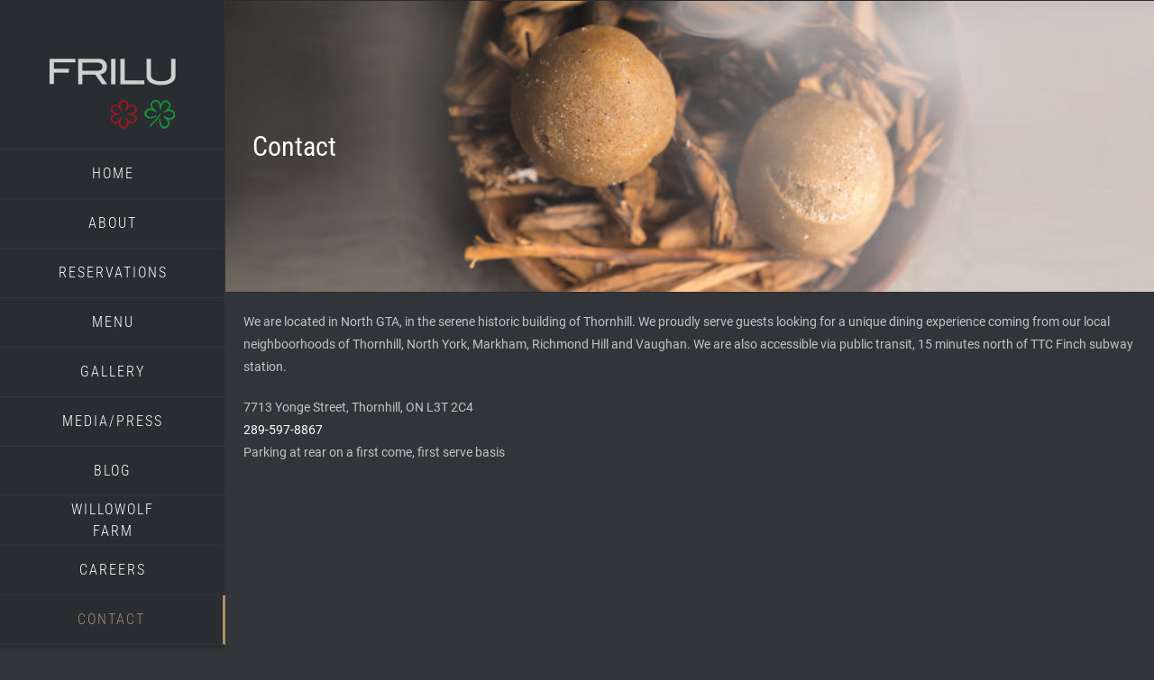

--- FILE ---
content_type: text/html; charset=UTF-8
request_url: https://www.frilurestaurant.com/contact/
body_size: 18208
content:
<!DOCTYPE html>
<html class="avada-html-layout-wide avada-html-header-position-left avada-is-100-percent-template" lang="en-US" prefix="og: http://ogp.me/ns# fb: http://ogp.me/ns/fb#">
<head>
	<meta http-equiv="X-UA-Compatible" content="IE=edge" />
	<meta http-equiv="Content-Type" content="text/html; charset=utf-8"/>
	<meta name="viewport" content="width=device-width, initial-scale=1" />
	<meta name='robots' content='index, follow, max-image-preview:large, max-snippet:-1, max-video-preview:-1' />

	<!-- This site is optimized with the Yoast SEO plugin v23.0 - https://yoast.com/wordpress/plugins/seo/ -->
	<title>Contact Frilu - 289-597-8867 - Markham, Richmond hill, Thornhill, North York</title>
	<meta name="description" content="Contact Frilu Restaurant at 289-597-8867. We serve Markham, Richmond hill, Thornhill, North York. We provide the best tasting menus in North Toronto." />
	<link rel="canonical" href="https://www.frilurestaurant.com/contact/" />
	<meta property="og:locale" content="en_US" />
	<meta property="og:type" content="article" />
	<meta property="og:title" content="Contact Frilu - 289-597-8867 - Markham, Richmond hill, Thornhill, North York" />
	<meta property="og:description" content="Contact Frilu Restaurant at 289-597-8867. We serve Markham, Richmond hill, Thornhill, North York. We provide the best tasting menus in North Toronto." />
	<meta property="og:url" content="https://www.frilurestaurant.com/contact/" />
	<meta property="og:site_name" content="Frilu" />
	<meta property="article:modified_time" content="2023-02-23T03:33:07+00:00" />
	<meta name="twitter:card" content="summary_large_image" />
	<meta name="twitter:label1" content="Est. reading time" />
	<meta name="twitter:data1" content="1 minute" />
	<script type="application/ld+json" class="yoast-schema-graph">{"@context":"https://schema.org","@graph":[{"@type":"WebPage","@id":"https://www.frilurestaurant.com/contact/","url":"https://www.frilurestaurant.com/contact/","name":"Contact Frilu - 289-597-8867 - Markham, Richmond hill, Thornhill, North York","isPartOf":{"@id":"https://www.frilurestaurant.com/#website"},"datePublished":"2016-04-06T19:43:59+00:00","dateModified":"2023-02-23T03:33:07+00:00","description":"Contact Frilu Restaurant at 289-597-8867. We serve Markham, Richmond hill, Thornhill, North York. We provide the best tasting menus in North Toronto.","breadcrumb":{"@id":"https://www.frilurestaurant.com/contact/#breadcrumb"},"inLanguage":"en-US","potentialAction":[{"@type":"ReadAction","target":["https://www.frilurestaurant.com/contact/"]}]},{"@type":"BreadcrumbList","@id":"https://www.frilurestaurant.com/contact/#breadcrumb","itemListElement":[{"@type":"ListItem","position":1,"name":"Home","item":"https://www.frilurestaurant.com/"},{"@type":"ListItem","position":2,"name":"Contact"}]},{"@type":"WebSite","@id":"https://www.frilurestaurant.com/#website","url":"https://www.frilurestaurant.com/","name":"Frilu","description":"TASTING MENU EXPERIENCE IN THORNHILL","potentialAction":[{"@type":"SearchAction","target":{"@type":"EntryPoint","urlTemplate":"https://www.frilurestaurant.com/?s={search_term_string}"},"query-input":"required name=search_term_string"}],"inLanguage":"en-US"}]}</script>
	<!-- / Yoast SEO plugin. -->


<link rel="alternate" type="application/rss+xml" title="Frilu &raquo; Feed" href="https://www.frilurestaurant.com/feed/" />
					<link rel="shortcut icon" href="https://www.frilurestaurant.com/wp-content/uploads/2019/02/fav-icon.png" type="image/x-icon" />
		
		
		
									<meta name="description" content="We are located in North GTA, in the serene historic building of Thornhill. We proudly serve guests looking for a unique dining experience coming from our local neighboorhoods of Thornhill, North York, Markham, Richmond Hill and Vaughan. We are also accessible via public transit, 15 minutes north of TTC Finch subway station. 
7713 Yonge"/>
				
		<meta property="og:locale" content="en_US"/>
		<meta property="og:type" content="article"/>
		<meta property="og:site_name" content="Frilu"/>
		<meta property="og:title" content="Contact Frilu - 289-597-8867 - Markham, Richmond hill, Thornhill, North York"/>
				<meta property="og:description" content="We are located in North GTA, in the serene historic building of Thornhill. We proudly serve guests looking for a unique dining experience coming from our local neighboorhoods of Thornhill, North York, Markham, Richmond Hill and Vaughan. We are also accessible via public transit, 15 minutes north of TTC Finch subway station. 
7713 Yonge"/>
				<meta property="og:url" content="https://www.frilurestaurant.com/contact/"/>
													<meta property="article:modified_time" content="2023-02-23T03:33:07-05:00"/>
											<meta property="og:image" content="https://www.frilurestaurant.com/wp-content/uploads/2023/01/Frilu-Michelin-star-toronto.png"/>
		<meta property="og:image:width" content="140"/>
		<meta property="og:image:height" content="80"/>
		<meta property="og:image:type" content="image/png"/>
				<script type="text/javascript">
/* <![CDATA[ */
window._wpemojiSettings = {"baseUrl":"https:\/\/s.w.org\/images\/core\/emoji\/15.0.3\/72x72\/","ext":".png","svgUrl":"https:\/\/s.w.org\/images\/core\/emoji\/15.0.3\/svg\/","svgExt":".svg","source":{"concatemoji":"https:\/\/www.frilurestaurant.com\/wp-includes\/js\/wp-emoji-release.min.js?ver=6.5.7"}};
/*! This file is auto-generated */
!function(i,n){var o,s,e;function c(e){try{var t={supportTests:e,timestamp:(new Date).valueOf()};sessionStorage.setItem(o,JSON.stringify(t))}catch(e){}}function p(e,t,n){e.clearRect(0,0,e.canvas.width,e.canvas.height),e.fillText(t,0,0);var t=new Uint32Array(e.getImageData(0,0,e.canvas.width,e.canvas.height).data),r=(e.clearRect(0,0,e.canvas.width,e.canvas.height),e.fillText(n,0,0),new Uint32Array(e.getImageData(0,0,e.canvas.width,e.canvas.height).data));return t.every(function(e,t){return e===r[t]})}function u(e,t,n){switch(t){case"flag":return n(e,"\ud83c\udff3\ufe0f\u200d\u26a7\ufe0f","\ud83c\udff3\ufe0f\u200b\u26a7\ufe0f")?!1:!n(e,"\ud83c\uddfa\ud83c\uddf3","\ud83c\uddfa\u200b\ud83c\uddf3")&&!n(e,"\ud83c\udff4\udb40\udc67\udb40\udc62\udb40\udc65\udb40\udc6e\udb40\udc67\udb40\udc7f","\ud83c\udff4\u200b\udb40\udc67\u200b\udb40\udc62\u200b\udb40\udc65\u200b\udb40\udc6e\u200b\udb40\udc67\u200b\udb40\udc7f");case"emoji":return!n(e,"\ud83d\udc26\u200d\u2b1b","\ud83d\udc26\u200b\u2b1b")}return!1}function f(e,t,n){var r="undefined"!=typeof WorkerGlobalScope&&self instanceof WorkerGlobalScope?new OffscreenCanvas(300,150):i.createElement("canvas"),a=r.getContext("2d",{willReadFrequently:!0}),o=(a.textBaseline="top",a.font="600 32px Arial",{});return e.forEach(function(e){o[e]=t(a,e,n)}),o}function t(e){var t=i.createElement("script");t.src=e,t.defer=!0,i.head.appendChild(t)}"undefined"!=typeof Promise&&(o="wpEmojiSettingsSupports",s=["flag","emoji"],n.supports={everything:!0,everythingExceptFlag:!0},e=new Promise(function(e){i.addEventListener("DOMContentLoaded",e,{once:!0})}),new Promise(function(t){var n=function(){try{var e=JSON.parse(sessionStorage.getItem(o));if("object"==typeof e&&"number"==typeof e.timestamp&&(new Date).valueOf()<e.timestamp+604800&&"object"==typeof e.supportTests)return e.supportTests}catch(e){}return null}();if(!n){if("undefined"!=typeof Worker&&"undefined"!=typeof OffscreenCanvas&&"undefined"!=typeof URL&&URL.createObjectURL&&"undefined"!=typeof Blob)try{var e="postMessage("+f.toString()+"("+[JSON.stringify(s),u.toString(),p.toString()].join(",")+"));",r=new Blob([e],{type:"text/javascript"}),a=new Worker(URL.createObjectURL(r),{name:"wpTestEmojiSupports"});return void(a.onmessage=function(e){c(n=e.data),a.terminate(),t(n)})}catch(e){}c(n=f(s,u,p))}t(n)}).then(function(e){for(var t in e)n.supports[t]=e[t],n.supports.everything=n.supports.everything&&n.supports[t],"flag"!==t&&(n.supports.everythingExceptFlag=n.supports.everythingExceptFlag&&n.supports[t]);n.supports.everythingExceptFlag=n.supports.everythingExceptFlag&&!n.supports.flag,n.DOMReady=!1,n.readyCallback=function(){n.DOMReady=!0}}).then(function(){return e}).then(function(){var e;n.supports.everything||(n.readyCallback(),(e=n.source||{}).concatemoji?t(e.concatemoji):e.wpemoji&&e.twemoji&&(t(e.twemoji),t(e.wpemoji)))}))}((window,document),window._wpemojiSettings);
/* ]]> */
</script>
<style id='wp-emoji-styles-inline-css' type='text/css'>

	img.wp-smiley, img.emoji {
		display: inline !important;
		border: none !important;
		box-shadow: none !important;
		height: 1em !important;
		width: 1em !important;
		margin: 0 0.07em !important;
		vertical-align: -0.1em !important;
		background: none !important;
		padding: 0 !important;
	}
</style>
<link rel='stylesheet' id='responsive-slick-slider-css' href='https://www.frilurestaurant.com/wp-content/plugins/responsive-slick-slider/public/css/responsive-slick-slider-public.css?ver=1.2.0' type='text/css' media='all' />
<link rel='stylesheet' id='slick-css' href='https://www.frilurestaurant.com/wp-content/plugins/responsive-slick-slider/public/css/slick.css?ver=1.2.0' type='text/css' media='all' />
<style id='woocommerce-inline-inline-css' type='text/css'>
.woocommerce form .form-row .required { visibility: visible; }
</style>
<link rel='stylesheet' id='wcpa-frontend-css' href='https://www.frilurestaurant.com/wp-content/plugins/woo-custom-product-addons/assets/css/style_1.css?ver=3.0.8' type='text/css' media='all' />
<link rel='stylesheet' id='font-awesome-css' href='https://www.frilurestaurant.com/wp-content/plugins/popup-anything-on-click/assets/css/font-awesome.min.css?ver=2.8.1' type='text/css' media='all' />
<link rel='stylesheet' id='popupaoc-public-style-css' href='https://www.frilurestaurant.com/wp-content/plugins/popup-anything-on-click/assets/css/popupaoc-public.css?ver=2.8.1' type='text/css' media='all' />
<link rel='stylesheet' id='fusion-dynamic-css-css' href='https://www.frilurestaurant.com/wp-content/uploads/fusion-styles/075d032aec444d7d31878397552d0a84.min.css?ver=3.11.9' type='text/css' media='all' />
<script type="text/javascript" src="https://www.frilurestaurant.com/wp-includes/js/jquery/jquery.min.js?ver=3.7.1" id="jquery-core-js"></script>
<script type="text/javascript" src="https://www.frilurestaurant.com/wp-content/plugins/responsive-slick-slider/public/js/responsive-slick-slider-public.js?ver=1.2.0" id="responsive-slick-slider-js"></script>
<script type="text/javascript" src="https://www.frilurestaurant.com/wp-content/plugins/responsive-slick-slider/public/js/slick.min.js?ver=1.2.0" id="slick-js"></script>
<script type="text/javascript" src="https://www.frilurestaurant.com/wp-content/plugins/woocommerce/assets/js/jquery-blockui/jquery.blockUI.min.js?ver=2.7.0-wc.9.0.3" id="jquery-blockui-js" defer="defer" data-wp-strategy="defer"></script>
<script type="text/javascript" id="wc-add-to-cart-js-extra">
/* <![CDATA[ */
var wc_add_to_cart_params = {"ajax_url":"\/wp-admin\/admin-ajax.php","wc_ajax_url":"\/?wc-ajax=%%endpoint%%","i18n_view_cart":"View cart","cart_url":"https:\/\/www.frilurestaurant.com","is_cart":"","cart_redirect_after_add":"no"};
/* ]]> */
</script>
<script type="text/javascript" src="https://www.frilurestaurant.com/wp-content/plugins/woocommerce/assets/js/frontend/add-to-cart.min.js?ver=9.0.3" id="wc-add-to-cart-js" defer="defer" data-wp-strategy="defer"></script>
<script type="text/javascript" src="https://www.frilurestaurant.com/wp-content/plugins/woocommerce/assets/js/js-cookie/js.cookie.min.js?ver=2.1.4-wc.9.0.3" id="js-cookie-js" defer="defer" data-wp-strategy="defer"></script>
<script type="text/javascript" id="woocommerce-js-extra">
/* <![CDATA[ */
var woocommerce_params = {"ajax_url":"\/wp-admin\/admin-ajax.php","wc_ajax_url":"\/?wc-ajax=%%endpoint%%"};
/* ]]> */
</script>
<script type="text/javascript" src="https://www.frilurestaurant.com/wp-content/plugins/woocommerce/assets/js/frontend/woocommerce.min.js?ver=9.0.3" id="woocommerce-js" defer="defer" data-wp-strategy="defer"></script>
<link rel="https://api.w.org/" href="https://www.frilurestaurant.com/wp-json/" /><link rel="alternate" type="application/json" href="https://www.frilurestaurant.com/wp-json/wp/v2/pages/816" /><link rel="EditURI" type="application/rsd+xml" title="RSD" href="https://www.frilurestaurant.com/xmlrpc.php?rsd" />
<meta name="generator" content="WordPress 6.5.7" />
<meta name="generator" content="WooCommerce 9.0.3" />
<link rel='shortlink' href='https://www.frilurestaurant.com/?p=816' />
<link rel="alternate" type="application/json+oembed" href="https://www.frilurestaurant.com/wp-json/oembed/1.0/embed?url=https%3A%2F%2Fwww.frilurestaurant.com%2Fcontact%2F" />
<link rel="alternate" type="text/xml+oembed" href="https://www.frilurestaurant.com/wp-json/oembed/1.0/embed?url=https%3A%2F%2Fwww.frilurestaurant.com%2Fcontact%2F&#038;format=xml" />
<script type="text/javascript">//<![CDATA[
  function external_links_in_new_windows_loop() {
    if (!document.links) {
      document.links = document.getElementsByTagName('a');
    }
    var change_link = false;
    var force = '';
    var ignore = '';

    for (var t=0; t<document.links.length; t++) {
      var all_links = document.links[t];
      change_link = false;
      
      if(document.links[t].hasAttribute('onClick') == false) {
        // forced if the address starts with http (or also https), but does not link to the current domain
        if(all_links.href.search(/^http/) != -1 && all_links.href.search('www.frilurestaurant.com') == -1 && all_links.href.search(/^#/) == -1) {
          // console.log('Changed ' + all_links.href);
          change_link = true;
        }
          
        if(force != '' && all_links.href.search(force) != -1) {
          // forced
          // console.log('force ' + all_links.href);
          change_link = true;
        }
        
        if(ignore != '' && all_links.href.search(ignore) != -1) {
          // console.log('ignore ' + all_links.href);
          // ignored
          change_link = false;
        }

        if(change_link == true) {
          // console.log('Changed ' + all_links.href);
          document.links[t].setAttribute('onClick', 'javascript:window.open(\'' + all_links.href.replace(/'/g, '') + '\', \'_blank\', \'noopener\'); return false;');
          document.links[t].removeAttribute('target');
        }
      }
    }
  }
  
  // Load
  function external_links_in_new_windows_load(func)
  {  
    var oldonload = window.onload;
    if (typeof window.onload != 'function'){
      window.onload = func;
    } else {
      window.onload = function(){
        oldonload();
        func();
      }
    }
  }

  external_links_in_new_windows_load(external_links_in_new_windows_loop);
  //]]></script>

<script src="https://www.youtube.com/iframe_api"></script><script>document.createElement( "picture" );if(!window.HTMLPictureElement && document.addEventListener) {window.addEventListener("DOMContentLoaded", function() {var s = document.createElement("script");s.src = "https://www.frilurestaurant.com/wp-content/plugins/webp-express/js/picturefill.min.js";document.body.appendChild(s);});}</script><style type="text/css" id="css-fb-visibility">@media screen and (max-width: 640px){.fusion-no-small-visibility{display:none !important;}body .sm-text-align-center{text-align:center !important;}body .sm-text-align-left{text-align:left !important;}body .sm-text-align-right{text-align:right !important;}body .sm-flex-align-center{justify-content:center !important;}body .sm-flex-align-flex-start{justify-content:flex-start !important;}body .sm-flex-align-flex-end{justify-content:flex-end !important;}body .sm-mx-auto{margin-left:auto !important;margin-right:auto !important;}body .sm-ml-auto{margin-left:auto !important;}body .sm-mr-auto{margin-right:auto !important;}body .fusion-absolute-position-small{position:absolute;top:auto;width:100%;}.awb-sticky.awb-sticky-small{ position: sticky; top: var(--awb-sticky-offset,0); }}@media screen and (min-width: 641px) and (max-width: 1024px){.fusion-no-medium-visibility{display:none !important;}body .md-text-align-center{text-align:center !important;}body .md-text-align-left{text-align:left !important;}body .md-text-align-right{text-align:right !important;}body .md-flex-align-center{justify-content:center !important;}body .md-flex-align-flex-start{justify-content:flex-start !important;}body .md-flex-align-flex-end{justify-content:flex-end !important;}body .md-mx-auto{margin-left:auto !important;margin-right:auto !important;}body .md-ml-auto{margin-left:auto !important;}body .md-mr-auto{margin-right:auto !important;}body .fusion-absolute-position-medium{position:absolute;top:auto;width:100%;}.awb-sticky.awb-sticky-medium{ position: sticky; top: var(--awb-sticky-offset,0); }}@media screen and (min-width: 1025px){.fusion-no-large-visibility{display:none !important;}body .lg-text-align-center{text-align:center !important;}body .lg-text-align-left{text-align:left !important;}body .lg-text-align-right{text-align:right !important;}body .lg-flex-align-center{justify-content:center !important;}body .lg-flex-align-flex-start{justify-content:flex-start !important;}body .lg-flex-align-flex-end{justify-content:flex-end !important;}body .lg-mx-auto{margin-left:auto !important;margin-right:auto !important;}body .lg-ml-auto{margin-left:auto !important;}body .lg-mr-auto{margin-right:auto !important;}body .fusion-absolute-position-large{position:absolute;top:auto;width:100%;}.awb-sticky.awb-sticky-large{ position: sticky; top: var(--awb-sticky-offset,0); }}</style>	<noscript><style>.woocommerce-product-gallery{ opacity: 1 !important; }</style></noscript>
	<style>:root{  --wcpaSectionTitleSize:14px;   --wcpaLabelSize:14px;   --wcpaDescSize:13px;   --wcpaErrorSize:13px;   --wcpaLabelWeight:normal;   --wcpaDescWeight:normal;   --wcpaBorderWidth:1px;   --wcpaBorderRadius:6px;   --wcpaInputHeight:45px;   --wcpaCheckLabelSize:14px;   --wcpaCheckBorderWidth:1px;   --wcpaCheckWidth:20px;   --wcpaCheckHeight:20px;   --wcpaCheckBorderRadius:4px;   --wcpaCheckButtonRadius:5px;   --wcpaCheckButtonBorder:2px; }:root{  --wcpaButtonColor:#3340d3;   --wcpaLabelColor:#424242;   --wcpaDescColor:#797979;   --wcpaBorderColor:#c6d0e9;   --wcpaBorderColorFocus:#3561f3;   --wcpaInputBgColor:#FFFFFF;   --wcpaInputColor:#5d5d5d;   --wcpaCheckLabelColor:#4a4a4a;   --wcpaCheckBgColor:#3340d3;   --wcpaCheckBorderColor:#B9CBE3;   --wcpaCheckTickColor:#ffffff;   --wcpaRadioBgColor:#3340d3;   --wcpaRadioBorderColor:#B9CBE3;   --wcpaRadioTickColor:#ffffff;   --wcpaButtonTextColor:#ffffff;   --wcpaErrorColor:#F55050; }:root{}</style><style id="sccss">/* Enter Your Custom CSS Here */
/* start new custom css */
/* popup */
.popupheading{font-size: 24px}
/* new gallery */
@media only screen and (min-width: 1180px) {
/* test slider start	#newgallery_container .rss-inner-slider-item.slick-slide,	#newgallery_container .slick-list.draggable ,#newgallery_container .rss-inner-page-slider-1.gallery-new-slider{width: 800px !important; height: 700px !important; overflow:hidden;} */
/* 	#newgallery_container .slick-track{height:700px !important} */
/* 	#newgallery_container .rss-inner-page-slider-1 .slickprev,#newgallery_container .rss-inner-page-slider-1 .slicknext{top: 47%} test slider end*/

	
	#gallery_container .rss-inner-page-slider-1,	#gallery_container .rss-inner-slider-item.slick-slide { width: 850px !important;height: 700px !important;}
/* 	#gallery_container .slick-track{height:700px !important} */
	span.slickprev.slick-arrow, span.slicknext.slick-arrow{position: absolute; top: 30% !important;}
}
@media only screen and (max-width: 1179px) and (min-width:768px) {#gallery_container .rss-inner-page-slider-1,	#gallery_container .rss-inner-slider-item.slick-slide { width: 700px !important;height: 600px !important;}	span.slickprev.slick-arrow, span.slicknext.slick-arrow{position: absolute; top: 38% !important;}}


/* gallery page css */
@media only screen and (min-width: 540px) and (max-width: 768px){div#gallery_container{min-height: 60vh !important;}}
@media only screen and (min-width: 390px) and (max-width: 539px){div#gallery_container{min-height: 70vh !important;}}
/* @media only screen and (min-width: 360px) and (max-width: 389px){div#gallery_container{min-height: 60vh !important;}}*/
@media only screen and (min-width: 280px) and (max-width: 389px){div#gallery_container{min-height: 65vh !important;}}
@media only screen and (min-width: 769px) and (max-width: 1180px){div#gallery_container{min-height: 80vh !important;}} 

/* silk slider */
.rss-inner-page-slider-1 .slicknext{right: 20px}

/*slider gallery*/
i.prev-slide,i.next-slide {display: none;}
.first-sample-2{border: 1px solid #1c1c1c !important;}
.slides a.fusion-link-wrapper{display: none}
.fusion-mobile-menu-icons{margin-top: 0px}
body:not(.mobile-menu-design-flyout) .fusion-mobile-nav-item a{height:40px}
.fusion-mobile-nav-item a{line-height: 40px;}
#custom_html-2 img.webpexpress-processed{vertical-align: middle;}
#custom_html-2{text-align: center;}
.avada-menu-highlight-style-bar:not(.fusion-top-header) .fusion-main-menu>ul>li>a:not(.fusion-main-menu-icon){line-height: 1.5em}
h1, h2, h3, h4, h5 {text-transform: uppercase; }
.fusion-footer-widget-area{padding: 30px 10px;}
.to-top-right #toTop{right: 15px;}
.about_team p {margin-bottom: 0px !important;}/*about page*/
/* Tock */
#custom_btn{    padding: 18px 50px;
    font-size: 16px;
    font-weight: 600;
}
.TockLogo-rowContainer path{    color: #344ef4;}
div#Tock_widget_container>div.TockWidgetWrapper .TockButton{
    background-color: #344ef4 !important;
    color: #fff;
    font-weight: 500;
    text-align: center;
}
div#Tock_widget_container>div.TockWidgetWrapper path {
      color: #344ef4;
}
input{color: #FFF;}.wpcf7-spinner{display: none;}
.wpcf7-captchar, .wpcf7-form .wpcf7-date, .wpcf7-form .wpcf7-number, .wpcf7-form .wpcf7-quiz, .wpcf7-form .wpcf7-select, .wpcf7-form .wpcf7-text, .wpcf7-form textarea, .wpcf7-form input[type="submit"],.wpcf7-form input[type="submit"]:hover{border-color: rgba(200,167,101,0.6);}
#comment-input input, #comment-textarea textarea, .avada-select .select2-container .select2-choice, .avada-select .select2-container .select2-choice .select2-arrow, .avada-select .select2-container .select2-choice2 .select2-arrow, .chzn-container .chzn-drop, .chzn-container-single .chzn-single, .comment-form-comment textarea, .fusion-body .avada-select-parent .select-arrow, .fusion-body .avada-select-parent select, .gravity-select-parent .select-arrow, .input-text, .main-nav-search-form input, .post-password-form label input[type=password], .search-page-search-form input, .searchform .fusion-search-form-content .fusion-search-field input, .select-arrow, .select2-container .select2-selection .select2-selection__arrow, .select2-container--default .select2-dropdown .select2-search, .select2-container--default .select2-search--dropdown .select2-search__field, .select2-container--default .select2-selection--single, .select2-dropdown, input.s, input[type=date], input[type=email], input[type=number], input[type=password], input[type=phone-number], input[type=text], select, textarea{border-color: rgba(200,167,101,0.6);}
.careers,.wpcf7 input[type="file"]{font-size: 16px; border-color: rgba(200,167,101,0.6);}
.wpcf7-form .wpcf7 input[type="file"]{border: 1px solid #d2d2d2; width: 100%!important; height: 150px; padding: 8px 15px; box-sizing: border-box; margin-right: 0; background-color: #2e3135; font-size: 16px; color: #aaa9a9; border-width: 1px 1px 1px 1px; border-color: #2e3135; border-radius: 6px;}
.fusion-footer .fusion-columns .fusion-column:not(.fusion-column-last),.fusion-footer .fusion-columns .fusion-column{margin: 0px;}
.book{padding: 10px 15px !important;}
.hide_all{display: none !important;}
@media (min-width: 741px){#custom_html-2{text-align:right;} #social_links-widget-2{text-align:left !important;}}
/* blog */
.fusion-image-wrapper:hover .fusion-rollover{opacity: 0;}

/* slider for devices */
@media (max-width: 480px){div#fusion-slider-10{height: 275px !important;}.background.background-image{height: 275px !important;}/* .tfs-slider .background-image{background-position: 43%;}li.slide-id-8395.flex-active-slide .tfs-slider .background-image{background-position: 43%;}*/}
@media only screen and (min-width: 481px) and (max-width: 540px){div#fusion-slider-10{height: 350px !important;}.background.background-image{height: 350px !important;}}
/* end new custom css */

.press .fusion-button.button-1 {background:transparent; padding:9px 20px; font-size:12px;}
section#social_links-widget-2 {margin-top: 15px;text-align: center;}
.press h3 {
    font-size: 16px;
  margin-top: 10px !important;}

.footer-line, .footer-line-2 {
  display: inline-block;}
.sub-btn {width:90px !important;}
p.team {
    color: #ab8b65;
  margin-bottom: 0;}
.fusion-footer-widget-area.fusion-widget-area {
 /*  background:url(/wp-content/uploads/2019/02/footer-bg.jpg); */
  background-size:cover;
  background-position:center center;}

.single .fusion-sharing-box {display:none;}

.alignnone.size-full.wp-image-890, .alignnone.size-full.wp-image-891 {
  margin: 5px;}

.fusion-button-text {
  font-family: Roboto, Arial, Helvetica, sans-serif;}

.fusion-single-line-meta, .fusion-meta-info, #respond, .fusion-carousel-meta {display:none;}

#footer {
/*   background: #383c41; */
  padding-bottom:15px;}

.food-menu h2, .drink-menu h2 {
  font-size: 22px !important;}

.food-menu h3 {
  font-size: 16px;
  text-transform:none;}

.food-menu h4, .drink-menu h4 {
    font-size: 15px;
  margin-bottom: 15px;
  text-transform:none;}

.drink-menu h3 {
  font-size: 16px;
  text-transform:none;
  margin-bottom:15px;}

.hidden-block {display:none;}

.footer-icon .fa.fontawesome-icon {
  float: none;
  font-size: 20px;
  color: #ab8b65;}

.footer-icon {
  text-align: center;}

#black-studio-tinymce-2, #black-studio-tinymce-3, #black-studio-tinymce-4, #black-studio-tinymce-5 {text-align:left;}

#black-studio-tinymce-2 h3, #black-studio-tinymce-3 h3, #black-studio-tinymce-4 h3, #black-studio-tinymce-5 h3, #black-studio-tinymce-8 h3 {
  font-size: 18px;
  color:#ab8b65;
  margin-bottom:5px;}

#black-studio-tinymce-2 p, #black-studio-tinymce-3 p, #black-studio-tinymce-4 p, #black-studio-tinymce-5 p {
  margin-top: 5px;
  color:#cbc9c9;}

#black-studio-tinymce-6 .textwidget {
    background: rgba(0, 0, 0, 0.5);
    text-align: center;
    padding: 10px 0px 10px 0px;
    font-size: 14px;
    width: 130px;
    margin: 0 auto;
  border-radius:3px;
  border:1px solid #c2c2c2;
    color: #fff;}

#black-studio-tinymce-5 {margin:10px;}

#black-studio-tinymce-6 {
  width: 129px;
  margin-bottom:20px;}

#black-studio-tinymce-6 .textwidget a {
  color: #f4f4f4;}

.sub-btn {
    width: 132px;
    margin: 10px auto;
  background: rgba(0, 0, 0, 0.25);}

.sub-btn input {
    font-family: roboto !important;
    padding: 10px 7px 10px 7px !important;
  font-size: 14px !important;}

 .label-1, .label {
    margin: 5px;}

#wrapper #main .fusion-post-content > .blog-shortcode-post-title, #wrapper #main .post > h2.fusion-post-title {
    font-size: 22px;
  margin-bottom: 10px;}

#wrapper #main .related-posts .fusion-title h3 {font-size:22px;}

.fusion-button.button-1 {
  background:#93724a;
  padding:18px;
  font-size:17px;}

.video-block iframe {
    width: 100%;}

.tagline-logo h2 {
    font-size: 12px;
    text-align: center;
    color: #c2c2c2;
  margin-bottom:10px;
  font-weight: normal;
text-transform:capitalize !important;
}

.fusion-logo {
  margin-bottom: 20px !important;}

.map-block iframe {
  width: 100%;}

.woocommerce-message, .woocommerce-info {background-color:transparent;}

.woocommerce .cart-empty {line-height:0px;}

.quantity .minus, .quantity .plus {background-color:transparent;}

.fusion-menu-cart-checkout {background-color:#303539;}

.product_meta, .woocommerce-tabs, .avada-myaccount-user {display:none;}

.single_variation_wrap .variations_button .button {
	background-color:#ae895d;
	width:auto;}

.checkout-button.button.alt.wc-forward {
	background-color: #ae895d;
	width:auto;}

form.checkout .continue-checkout {background-color:#ae895d;}

form.woocommerce-content-box.full-width.checkout_coupon {display:none !important;}

#wrapper .post-content h2 {font-size:20px;}

.button-default {
	width: auto !important;}

button#place_order{background-color:#ae895d !important;}

.coupon {
	display: none !important;}

.form-control {
    background: #2e3135 !important;
    border: 1px solid #45494c !important;
	width: 285px !important;}

.fusion-breadcrumbs {
	display: none;}

.quantity.buttons_added {
	margin-top: 7px !important;}

.blockUI.blockOverlay {
	background: transparent !important;}

/* DESKTOP CSS START HERE ------------------------------------*/
@media (min-width: 1200px){

.flexslider .slides img {
  max-width:450px;}
  
  .labels {
    display: inline-block;
    width: 47%;
    margin: 5px;}
  
  .label-1 {
    margin: 5px;}
  
  .fusion-social-links-footer {width:25%;}
	
	p.woocommerce-shipping-destination {
	width: 300px !important;}
  
}


/* MOBILE PORTRAIT CSS START HERE --------------------------------*/
@media (max-width: 480px) and (orientation : portrait){
  
  .labels, .label-1 {
    margin: 8px;}
  
  .video-block iframe {
    width: 100%;
    height: auto;}
  
  #side-header.fusion-mobile-menu-design-modern .fusion-logo {float:none;}
  
  .fusion-mobile-nav-item a {
    line-height:36px;
    height:40px;}

  

}  
 

/* MOBILE LANDSCAPE CSS START HERE --------------------------------*/
@media (max-width: 768px) and (min-width: 480px) and (orientation : landscape) {
  
      .labels {
    display: inline-block;
    width: 47%;
    margin: 5px;}
  
  .label-1 {
    margin: 5px;}
  
  .label-1 textarea {
    width: 97% !important;}
  
  .video-block iframe {
    width: 100%;}
  
  #side-header.fusion-mobile-menu-design-modern .fusion-logo {float:none;}
  
    .fusion-mobile-nav-item a {
    line-height:36px;
    height:40px;}

	p.woocommerce-shipping-destination {
	width: 300px !important;}


}  


/* IPAD PORTRAIT CSS START HERE ------------------------------------------*/
@media (min-width : 768px) and (max-width : 1024px) and (orientation : portrait) {
  
       .labels {
    display: inline-block;
    width: 47%;
    margin: 5px;}
  
  .label-1 {
    margin: 5px;}
  
  .label-1 textarea {
    width: 97% !important;}
  
  #side-header.fusion-mobile-menu-design-modern .fusion-logo {float:none;}
  
  .fusion-footer .fusion-columns .fusion-column {
    width: 48% !important;}
  
  .tfs-slider .background-image {
    height:800px !important;}
  
  .home div#sliders-container {
    height: 800px;}
  
   .fusion-mobile-nav-item a {
    line-height:36px;
    height:40px;}
  
	p.woocommerce-shipping-destination {
	width: 300px !important;}
	
 }
  
 

/* IPAD LANDSCAPE START HERE --------------------------------------------------*/
@media only screen 
and (min-device-width : 768px) 
and (max-device-width : 1024px) 
and (orientation : landscape)  {

       .labels {
    display: inline-block;
    width: 47%;
    margin: 5px;}
  
  .label-1 {
    margin: 5px;}
  
  .label-1 textarea {
    width: 97% !important;}
  
   .fusion-footer .fusion-columns .fusion-column {
    width: 48% !important;
     vertical-align:top;
     display:inline-block;}

	p.woocommerce-shipping-destination {
	width: 300px !important;}
	
}

/* NEXUS 7 PORTRAIT CSS STARTS HERE ------------------------------------------------*/
@media (min-width : 600px) and (max-width : 760px)  and (orientation : portrait) {

  .fusion-mobile-nav-item a {
    line-height:36px;
    height:40px;}
  
       .fusion-footer .fusion-columns .fusion-column {
    width: 48% !important;
         display:inline-block;
         vertical-align:top;}
  
	p.woocommerce-shipping-destination {
	width: 300px !important;}
  
}  


/* NEXUS 7 LANDSCAPE CSS STARTS HERE ------------------------------------------------------*/
@media (min-width : 960px) and (max-width : 1020px)  and (orientation : landscape) {
  
    .fusion-mobile-nav-item a {
    line-height:36px;
    height:40px;}
  
     .fusion-footer .fusion-columns .fusion-column {
    width: 48% !important;}

	p.woocommerce-shipping-destination {
	width: 300px !important;}

}  </style>		<script type="text/javascript">
			var doc = document.documentElement;
			doc.setAttribute( 'data-useragent', navigator.userAgent );
		</script>
		<style id="wpforms-css-vars-root">
				:root {
					--wpforms-field-border-radius: 3px;
--wpforms-field-border-style: solid;
--wpforms-field-border-size: 1px;
--wpforms-field-background-color: #ffffff;
--wpforms-field-border-color: rgba( 0, 0, 0, 0.25 );
--wpforms-field-border-color-spare: rgba( 0, 0, 0, 0.25 );
--wpforms-field-text-color: rgba( 0, 0, 0, 0.7 );
--wpforms-field-menu-color: #ffffff;
--wpforms-label-color: rgba( 0, 0, 0, 0.85 );
--wpforms-label-sublabel-color: rgba( 0, 0, 0, 0.55 );
--wpforms-label-error-color: #d63637;
--wpforms-button-border-radius: 3px;
--wpforms-button-border-style: none;
--wpforms-button-border-size: 1px;
--wpforms-button-background-color: #066aab;
--wpforms-button-border-color: #066aab;
--wpforms-button-text-color: #ffffff;
--wpforms-page-break-color: #066aab;
--wpforms-background-image: none;
--wpforms-background-position: center center;
--wpforms-background-repeat: no-repeat;
--wpforms-background-size: cover;
--wpforms-background-width: 100px;
--wpforms-background-height: 100px;
--wpforms-background-color: rgba( 0, 0, 0, 0 );
--wpforms-background-url: none;
--wpforms-container-padding: 0px;
--wpforms-container-border-style: none;
--wpforms-container-border-width: 1px;
--wpforms-container-border-color: #000000;
--wpforms-container-border-radius: 3px;
--wpforms-field-size-input-height: 43px;
--wpforms-field-size-input-spacing: 15px;
--wpforms-field-size-font-size: 16px;
--wpforms-field-size-line-height: 19px;
--wpforms-field-size-padding-h: 14px;
--wpforms-field-size-checkbox-size: 16px;
--wpforms-field-size-sublabel-spacing: 5px;
--wpforms-field-size-icon-size: 1;
--wpforms-label-size-font-size: 16px;
--wpforms-label-size-line-height: 19px;
--wpforms-label-size-sublabel-font-size: 14px;
--wpforms-label-size-sublabel-line-height: 17px;
--wpforms-button-size-font-size: 17px;
--wpforms-button-size-height: 41px;
--wpforms-button-size-padding-h: 15px;
--wpforms-button-size-margin-top: 10px;
--wpforms-container-shadow-size-box-shadow: none;

				}
			</style>
	<!-- Global site tag (gtag.js) - Google Analytics -->
<script async src="https://www.googletagmanager.com/gtag/js?id=UA-121850581-1"></script>
<script>
  window.dataLayer = window.dataLayer || [];
  function gtag(){dataLayer.push(arguments);}
  gtag('js', new Date());

  gtag('config', 'UA-121850581-1');
</script>
<script>    
!function(t,o,c,k){if(!t.tock){var e=t.tock=function(){e.callMethod?    e.callMethod.apply(e,arguments):e.queue.push(arguments)};t._tock||(t._tock=e),    e.push=e,e.loaded=!0,e.version='1.0',e.queue=[];var f=o.createElement(c);f.async=!0,    f.src=k;var g=o.getElementsByTagName(c)[0];g.parentNode.insertBefore(f,g)}}(    window,document,'script','https://www.exploretock.com/tock.js');    tock('init', 'frilu');    
</script></head>

<body data-rsssl=1 class="page-template page-template-100-width page-template-100-width-php page page-id-816 theme-Avada woocommerce-no-js fusion-image-hovers fusion-pagination-sizing fusion-button_type-flat fusion-button_span-yes fusion-button_gradient-linear avada-image-rollover-circle-yes avada-image-rollover-yes avada-image-rollover-direction-left fusion-body ltr no-tablet-sticky-header no-mobile-sticky-header fusion-disable-outline fusion-sub-menu-fade mobile-logo-pos-center layout-wide-mode avada-has-boxed-modal-shadow-none layout-scroll-offset-full avada-has-zero-margin-offset-top side-header side-header-left menu-text-align-center fusion-woo-product-design-classic fusion-woo-shop-page-columns-4 fusion-woo-related-columns-4 fusion-woo-archive-page-columns-3 avada-has-woo-gallery-disabled woo-sale-badge-circle woo-outofstock-badge-top_bar mobile-menu-design-modern fusion-show-pagination-text fusion-header-layout-v1 avada-responsive avada-footer-fx-none avada-menu-highlight-style-bar fusion-search-form-clean fusion-main-menu-search-dropdown fusion-avatar-circle avada-dropdown-styles avada-blog-layout-timeline avada-blog-archive-layout-timeline avada-header-shadow-no avada-menu-icon-position-left avada-has-megamenu-shadow avada-has-mainmenu-dropdown-divider avada-has-pagetitle-bg-full avada-has-100-footer avada-has-breadcrumb-mobile-hidden avada-has-titlebar-bar_and_content avada-has-pagination-padding avada-flyout-menu-direction-fade avada-ec-views-v1" data-awb-post-id="816">
		<a class="skip-link screen-reader-text" href="#content">Skip to content</a>

	<div id="boxed-wrapper">
		
		<div id="wrapper" class="fusion-wrapper">
			<div id="home" style="position:relative;top:-1px;"></div>
							
																
<div id="side-header-sticky"></div>
<div id="side-header" class="clearfix fusion-mobile-menu-design-modern fusion-sticky-logo-1 fusion-mobile-logo-1 fusion-sticky-menu-">
	<div class="side-header-wrapper">
								<div class="side-header-content fusion-logo-center fusion-mobile-logo-1">
				<div class="fusion-logo" data-margin-top="65px" data-margin-bottom="65px" data-margin-left="0px" data-margin-right="0px">
			<a class="fusion-logo-link" href="https://www.frilurestaurant.com/" data-wpel-link="internal">

						<!-- standard logo -->
			<picture><source srcset="https://www.frilurestaurant.com/wp-content/webp-express/webp-images/doc-root/wp-content/uploads/2023/01/Frilu-Michelin-star-toronto.png.webp 1x" type="image/webp"><img src="https://www.frilurestaurant.com/wp-content/uploads/2023/01/Frilu-Michelin-star-toronto.png" srcset="https://www.frilurestaurant.com/wp-content/uploads/2023/01/Frilu-Michelin-star-toronto.png 1x" width="140" height="80" alt="Frilu Logo" data-retina_logo_url="" class="fusion-standard-logo webpexpress-processed"></picture>

											<!-- mobile logo -->
				<picture><source srcset="https://www.frilurestaurant.com/wp-content/webp-express/webp-images/doc-root/wp-content/uploads/2023/01/Frilu-Michelin-star-toronto-mobile.png.webp 1x" type="image/webp"><img src="https://www.frilurestaurant.com/wp-content/uploads/2023/01/Frilu-Michelin-star-toronto-mobile.png" srcset="https://www.frilurestaurant.com/wp-content/uploads/2023/01/Frilu-Michelin-star-toronto-mobile.png 1x" width="240" height="45" alt="Frilu Logo" data-retina_logo_url="" class="fusion-mobile-logo webpexpress-processed"></picture>
			
					</a>
		</div>		</div>
		<div class="fusion-main-menu-container fusion-logo-menu-center">
			<nav class="fusion-main-menu" aria-label="Main Menu"><ul id="menu-cafe-main-menu" class="fusion-menu"><li  id="menu-item-21"  class="menu-item menu-item-type-post_type menu-item-object-page menu-item-home menu-item-21"  data-item-id="21"><a href="https://www.frilurestaurant.com/" class="fusion-bar-highlight" data-wpel-link="internal"><span class="menu-text">HOME</span></a></li><li  id="menu-item-20"  class="menu-item menu-item-type-post_type menu-item-object-page menu-item-20"  data-item-id="20"><a href="https://www.frilurestaurant.com/about/" class="fusion-bar-highlight" data-wpel-link="internal"><span class="menu-text">ABOUT</span></a></li><li  id="menu-item-994"  class="menu-item menu-item-type-post_type menu-item-object-page menu-item-994"  data-item-id="994"><a href="https://www.frilurestaurant.com/reservations/" class="fusion-bar-highlight" data-wpel-link="internal"><span class="menu-text">RESERVATIONS</span></a></li><li  id="menu-item-8695"  class="menu-item menu-item-type-post_type menu-item-object-page menu-item-8695"  data-item-id="8695"><a href="https://www.frilurestaurant.com/menu-2/" class="fusion-bar-highlight" data-wpel-link="internal"><span class="menu-text">MENU</span></a></li><li  id="menu-item-1051"  class="menu-item menu-item-type-post_type menu-item-object-page menu-item-1051"  data-item-id="1051"><a href="https://www.frilurestaurant.com/gallery/" class="fusion-bar-highlight" data-wpel-link="internal"><span class="menu-text">GALLERY</span></a></li><li  id="menu-item-1331"  class="menu-item menu-item-type-post_type menu-item-object-page menu-item-1331"  data-item-id="1331"><a href="https://www.frilurestaurant.com/media-press/" class="fusion-bar-highlight" data-wpel-link="internal"><span class="menu-text">MEDIA/PRESS</span></a></li><li  id="menu-item-18"  class="menu-item menu-item-type-post_type menu-item-object-page menu-item-18"  data-item-id="18"><a href="https://www.frilurestaurant.com/blog/" class="fusion-bar-highlight" data-wpel-link="internal"><span class="menu-text">BLOG</span></a></li><li  id="menu-item-8270"  class="menu-item menu-item-type-post_type menu-item-object-page menu-item-8270"  data-item-id="8270"><a href="https://www.frilurestaurant.com/willowolf-farm/" class="fusion-bar-highlight" data-wpel-link="internal"><span class="menu-text">WILLOWOLF FARM</span></a></li><li  id="menu-item-8929"  class="menu-item menu-item-type-post_type menu-item-object-page menu-item-8929"  data-item-id="8929"><a href="https://www.frilurestaurant.com/careers/" class="fusion-bar-highlight" data-wpel-link="internal"><span class="menu-text">CAREERS</span></a></li><li  id="menu-item-868"  class="menu-item menu-item-type-post_type menu-item-object-page current-menu-item page_item page-item-816 current_page_item menu-item-868"  data-item-id="868"><a href="https://www.frilurestaurant.com/contact/" class="fusion-bar-highlight" data-wpel-link="internal"><span class="menu-text">CONTACT</span></a></li></ul></nav>	<div class="fusion-mobile-menu-icons">
							<a href="#" class="fusion-icon awb-icon-bars" aria-label="Toggle mobile menu" aria-expanded="false"></a>
		
		
		
			</div>

<nav class="fusion-mobile-nav-holder fusion-mobile-menu-text-align-center" aria-label="Main Menu Mobile"></nav>

		</div>

		
		
					<div class="side-header-content side-header-content-3">
				
<div class="fusion-header-content-3-wrapper">
			<h3 class="fusion-header-tagline">
					</h3>
	</div>
			</div>
		
					</div>
	<style>
	.side-header-styling-wrapper > div {
		display: none !important;
	}

	.side-header-styling-wrapper .side-header-background-image,
	.side-header-styling-wrapper .side-header-background-color,
	.side-header-styling-wrapper .side-header-border {
		display: block !important;
	}
	</style>
	<div class="side-header-styling-wrapper" style="overflow:hidden;">
		<div class="side-header-background-image"></div>
		<div class="side-header-background-color"></div>
		<div class="side-header-border"></div>
	</div>
</div>

					
							<div id="sliders-container" class="fusion-slider-visibility">
					</div>
				
					
							
			<section class="avada-page-titlebar-wrapper" aria-label="Page Title Bar">
	<div class="fusion-page-title-bar fusion-page-title-bar-breadcrumbs fusion-page-title-bar-left">
		<div class="fusion-page-title-row">
			<div class="fusion-page-title-wrapper">
				<div class="fusion-page-title-captions">

																							<h1 class="entry-title">Contact</h1>

											
					
				</div>

													
			</div>
		</div>
	</div>
</section>

						<main id="main" class="clearfix width-100">
				<div class="fusion-row" style="max-width:100%;">
<section id="content" class="full-width">
					<div id="post-816" class="post-816 page type-page status-publish hentry">
			<span class="entry-title rich-snippet-hidden">Contact</span><span class="vcard rich-snippet-hidden"><span class="fn"><a href="https://www.frilurestaurant.com/author/admin/" title="Posts by A Patel" rel="author" data-wpel-link="internal">A Patel</a></span></span><span class="updated rich-snippet-hidden">2023-02-22T22:33:07-05:00</span>						<div class="post-content">
				<div class="fusion-fullwidth fullwidth-box fusion-builder-row-1 fusion-flex-container hundred-percent-fullwidth non-hundred-percent-height-scrolling" style="--awb-background-position:left top;--awb-border-sizes-top:0px;--awb-border-sizes-bottom:0px;--awb-border-sizes-left:0px;--awb-border-sizes-right:0px;--awb-border-radius-top-left:0px;--awb-border-radius-top-right:0px;--awb-border-radius-bottom-right:0px;--awb-border-radius-bottom-left:0px;--awb-padding-top:0px;--awb-padding-right:0px;--awb-padding-bottom:0px;--awb-padding-left:0px;--awb-flex-wrap:wrap;" ><div class="fusion-builder-row fusion-row fusion-flex-align-items-stretch fusion-flex-content-wrap" style="width:calc( 100% + 0px ) !important;max-width:calc( 100% + 0px ) !important;margin-left: calc(-0px / 2 );margin-right: calc(-0px / 2 );"><div class="fusion-layout-column fusion_builder_column fusion-builder-column-0 fusion_builder_column_1_1 1_1 fusion-flex-column" style="--awb-padding-top:20px;--awb-padding-right:20px;--awb-padding-bottom:20px;--awb-padding-left:20px;--awb-bg-size:cover;--awb-width-large:100%;--awb-margin-top-large:0px;--awb-spacing-right-large:0px;--awb-margin-bottom-large:0px;--awb-spacing-left-large:0px;--awb-width-medium:100%;--awb-spacing-right-medium:0px;--awb-spacing-left-medium:0px;--awb-width-small:100%;--awb-spacing-right-small:0px;--awb-spacing-left-small:0px;"><div class="fusion-column-wrapper fusion-flex-justify-content-center fusion-content-layout-column"><div class="fusion-text fusion-text-1"><p>We are located in North GTA, in the serene historic building of Thornhill. We proudly serve guests looking for a unique dining experience coming from our local neighboorhoods of Thornhill, North York, Markham, Richmond Hill and Vaughan. We are also accessible via public transit, 15 minutes north of TTC Finch subway station.</p>
</div><div class="fusion-text fusion-text-2"><div class="cont-info">7713 Yonge Street, Thornhill, ON L3T 2C4<br />
<a href="tel:289-597-8867" data-wpel-link="internal">289-597-8867</a><br />
Parking at rear on a first come, first serve basis</div>
</div><div class="fusion-separator fusion-full-width-sep" style="align-self: center;margin-left: auto;margin-right: auto;margin-top:10px;margin-bottom:10px;width:100%;"></div><div class="fusion-text fusion-text-3"><div class="map-block"><iframe style="border: 0;" src="https://www.google.ca/maps/embed?pb=!1m14!1m8!1m3!1d23031.47755049041!2d-79.424139!3d43.815714!3m2!1i1024!2i768!4f13.1!3m3!1m2!1s0x0%3A0xbc4bee029c64944!2sFRILU!5e0!3m2!1sen!2sca!4v1550642215711" width="400" height="300" frameborder="0" allowfullscreen="allowfullscreen"></iframe></div>
</div><div class="fusion-text fusion-text-4"><p>For all inquiries including reservations and media/press, please email <a href="mailto:info@frilurestaurant.com"> info@frilurestaurant.com</a></p>
</div></div></div></div></div>
							</div>
												</div>
	</section>
						
					</div>  <!-- fusion-row -->
				</main>  <!-- #main -->
				
				
								
					
		<div class="fusion-footer">
					
	<footer class="fusion-footer-widget-area fusion-widget-area">
		<div class="fusion-row">
			<div class="fusion-columns fusion-columns-2 fusion-widget-area">
				
																									<div class="fusion-column col-lg-6 col-md-6 col-sm-6">
							<section id="custom_html-2" class="widget_text fusion-footer-widget-column widget widget_custom_html" style="border-style: solid;border-color:transparent;border-width:0px;"><div class="textwidget custom-html-widget"><picture><source srcset="https://www.frilurestaurant.com/wp-content/webp-express/webp-images/doc-root/wp-content/uploads/2023/01/Michelin-Star-icon-1.png.webp" type="image/webp"><img src="https://www.frilurestaurant.com/wp-content/uploads/2023/01/Michelin-Star-icon-1.png" alt="Michelin Star" style="width: 50px" class="webpexpress-processed"></picture></div><div style="clear:both;"></div></section>																					</div>
																										<div class="fusion-column fusion-column-last col-lg-6 col-md-6 col-sm-6">
							<section id="social_links-widget-2" class="fusion-footer-widget-column widget social_links" style="border-style: solid;border-color:transparent;border-width:0px;">
		<div class="fusion-social-networks">

			<div class="fusion-social-networks-wrapper">
																												
						
																																			<a class="fusion-social-network-icon fusion-tooltip fusion-facebook awb-icon-facebook" href="https://www.facebook.com/profile.php?id=100042946166176" data-placement="top" data-title="Facebook" data-toggle="tooltip" data-original-title="" title="Facebook" aria-label="Facebook" rel="noopener noreferrer nofollow external" target="_self" style="font-size:14px;color:#bebdbd;" data-wpel-link="external"></a>
											
										
																				
						
																																			<a class="fusion-social-network-icon fusion-tooltip fusion-twitter awb-icon-twitter" href="https://twitter.com/FriluRestaurant" data-placement="top" data-title="Twitter" data-toggle="tooltip" data-original-title="" title="Twitter" aria-label="Twitter" rel="noopener noreferrer nofollow external" target="_self" style="font-size:14px;color:#bebdbd;" data-wpel-link="external"></a>
											
										
																				
						
																																			<a class="fusion-social-network-icon fusion-tooltip fusion-instagram awb-icon-instagram" href="https://www.instagram.com/frilu_restaurant/" data-placement="top" data-title="Instagram" data-toggle="tooltip" data-original-title="" title="Instagram" aria-label="Instagram" rel="noopener noreferrer nofollow external" target="_self" style="font-size:14px;color:#bebdbd;" data-wpel-link="external"></a>
											
										
																				
						
																																			<a class="fusion-social-network-icon fusion-tooltip fusion-youtube awb-icon-youtube" href="https://www.youtube.com/channel/UCZ2iBIU-DDn4LdrGvtb7R9w" data-placement="top" data-title="Youtube" data-toggle="tooltip" data-original-title="" title="YouTube" aria-label="YouTube" rel="noopener noreferrer nofollow external" target="_self" style="font-size:14px;color:#bebdbd;" data-wpel-link="external"></a>
											
										
				
			</div>
		</div>

		<div style="clear:both;"></div></section>																					</div>
																																													
				<div class="fusion-clearfix"></div>
			</div> <!-- fusion-columns -->
		</div> <!-- fusion-row -->
	</footer> <!-- fusion-footer-widget-area -->

		</div> <!-- fusion-footer -->

		
																</div> <!-- wrapper -->
		</div> <!-- #boxed-wrapper -->
				<a class="fusion-one-page-text-link fusion-page-load-link" tabindex="-1" href="#" aria-hidden="true">Page load link</a>

		<div class="avada-footer-scripts">
			<style type='text/css'>.paoc-popup-8356{max-width: 500px;}.paoc-popup-8356 {height: 270px;}.paoc-popup-8356 .paoc-popup-inr-wrap{height: 100%;}.paoc-popup-8356 .paoc-popup-inr{overflow-y:auto;}.custombox-y-bottom .paoc-popup-8356{margin-bottom: 34px;}.paoc-popup-8356.paoc-inline-popup{margin-bottom: 49px;}.paoc-credit-wrp{display: none;}
.paoc-popup-margin.paoc-popup-mheading,.paoc-popup-margin.paoc-popup-sheading, .paoc-popup-content p {text-align: center; color: black;}
/*.paoc-popup .paoc-popup-inr-wrap{background: url(/wp-content/uploads/2023/01/F-5607_bg.jpg);background-position: center center; background-repeat: no-repeat;}*/
.paoc-popup-margin.paoc-popup-content a{
	color: #c0996b !important;
}
.paoc-popup .paoc-popup-inr-wrap{background:#ededed}
@media only screen and (min-width: 300px) and (max-width: 539px){.paoc-popup-8356 {
    height: 240px;
	}}
@media only screen and (min-width: 299px) and (max-width: 539px){.paoc-popup-8356 {
    height: 300px;
	}}
.popupheading{font-size: 24px}</style><div class="paoc-cb-popup-body paoc-wrap paoc-popup paoc-modal-popup paoc-popup-8356 paoc-popup-page-load paoc-popup-announcement paoc-popup-announcement-design-1 paoc-design-1 paoc-popup-height paoc-popup-js" id="paoc-popup-8356-1" data-popup-conf='{&quot;content&quot;:{&quot;target&quot;:&quot;#paoc-popup-8356-1&quot;,&quot;effect&quot;:&quot;fadein&quot;,&quot;positionX&quot;:&quot;center&quot;,&quot;positionY&quot;:&quot;center&quot;,&quot;fullscreen&quot;:false,&quot;speedIn&quot;:500,&quot;speedOut&quot;:250,&quot;close&quot;:true,&quot;animateFrom&quot;:&quot;top&quot;,&quot;animateTo&quot;:&quot;top&quot;},&quot;loader&quot;:{&quot;active&quot;:false,&quot;color&quot;:&quot;#eaeaea&quot;,&quot;speed&quot;:1000},&quot;overlay&quot;:{&quot;active&quot;:true,&quot;color&quot;:&quot;rgba(0, 0, 0, 0.5)&quot;,&quot;close&quot;:false,&quot;opacity&quot;:1}}' data-conf='{&quot;id&quot;:8356,&quot;popup_type&quot;:&quot;page_load&quot;,&quot;display_type&quot;:&quot;modal&quot;,&quot;disappear&quot;:60,&quot;disappear_mode&quot;:&quot;normal&quot;,&quot;open_delay&quot;:3000,&quot;cookie_prefix&quot;:&quot;paoc_popup&quot;,&quot;cookie_expire&quot;:&quot;&quot;,&quot;cookie_unit&quot;:&quot;day&quot;}' data-id='paoc-popup-8356'>
	<div class="paoc-popup-inr-wrap">
		<div class="paoc-padding-20 paoc-popup-con-bg">
			<div class="paoc-popup-inr">
									<div class="paoc-popup-margin paoc-popup-mheading">Notice</div>
									<div class="paoc-popup-margin paoc-popup-content"><p style="text-align: left;"><b>Please be advised that FRILU is closed effective July 31st, 2024. </b></p>
<p style="text-align: left;">After a long time to reflect, we have decided to close FRILU. We are finishing the same way we started, with smiles on our faces. It has been a wild and rewarding ride for the past 6 years. With other plans and projects on the horizon, our focus has geared more towards the goals of our Farm, <strong><a class="x1i10hfl xjbqb8w x1ejq31n xd10rxx x1sy0etr x17r0tee x972fbf xcfux6l x1qhh985 xm0m39n x9f619 x1ypdohk xt0psk2 xe8uvvx xdj266r x11i5rnm xat24cr x1mh8g0r xexx8yu x4uap5 x18d9i69 xkhd6sd x16tdsg8 x1hl2dhg xggy1nq x1a2a7pz notranslate _a6hd" tabindex="0" role="link" href="https://www.instagram.com/willowolf_farm/" data-wpel-link="external" target="_blank" rel="nofollow external">@willowolf_farm</a></strong>. If you would like to see what we are up to, please follow us there on our new journey. Thank you for your support!</p>
<p style="text-align: left;">
</div>
							</div>
		</div>
	</div>

			<div class="paoc-credit-wrp">
			<span class="paoc-credit-inr-wrp">
				<a class="paoc-credit-link" href="https://www.essentialplugin.com?utm_source=https://www.frilurestaurant.com&#038;utm_medium=popup&#038;utm_campaign=credit-link" target="_blank" title="Powered by EssentialPlugin" data-wpel-link="external" rel="nofollow external">
					<span class="paoc-credit-copyright-text">Powered by</span>
					<span class="paoc-credit-copyright-logo">
						<img src="https://www.frilurestaurant.com/wp-content/plugins/popup-anything-on-click/assets/images/essentialplugin-logo-small.png" alt="EssentialPlugin" />
					</span>
				</a>
			</span>
		</div>
			<a href="javascript:void(0);" class="paoc-close-popup paoc-popup-close" data-wpel-link="internal">
			<svg viewBox="0 0 1792 1792"><path d="M1490 1322q0 40-28 68l-136 136q-28 28-68 28t-68-28l-294-294-294 294q-28 28-68 28t-68-28l-136-136q-28-28-28-68t28-68l294-294-294-294q-28-28-28-68t28-68l136-136q28-28 68-28t68 28l294 294 294-294q28-28 68-28t68 28l136 136q28 28 28 68t-28 68l-294 294 294 294q28 28 28 68z"></path></svg>
		</a>
	</div>	<script type='text/javascript'>
		(function () {
			var c = document.body.className;
			c = c.replace(/woocommerce-no-js/, 'woocommerce-js');
			document.body.className = c;
		})();
	</script>
	<link rel='stylesheet' id='wc-blocks-style-css' href='https://www.frilurestaurant.com/wp-content/plugins/woocommerce/assets/client/blocks/wc-blocks.css?ver=wc-9.0.3' type='text/css' media='all' />
<style id='global-styles-inline-css' type='text/css'>
body{--wp--preset--color--black: #000000;--wp--preset--color--cyan-bluish-gray: #abb8c3;--wp--preset--color--white: #ffffff;--wp--preset--color--pale-pink: #f78da7;--wp--preset--color--vivid-red: #cf2e2e;--wp--preset--color--luminous-vivid-orange: #ff6900;--wp--preset--color--luminous-vivid-amber: #fcb900;--wp--preset--color--light-green-cyan: #7bdcb5;--wp--preset--color--vivid-green-cyan: #00d084;--wp--preset--color--pale-cyan-blue: #8ed1fc;--wp--preset--color--vivid-cyan-blue: #0693e3;--wp--preset--color--vivid-purple: #9b51e0;--wp--preset--color--awb-color-1: rgba(255,255,255,1);--wp--preset--color--awb-color-2: rgba(160,206,78,1);--wp--preset--color--awb-color-3: rgba(192,153,107,1);--wp--preset--color--awb-color-4: rgba(171,139,101,1);--wp--preset--color--awb-color-5: rgba(174,137,93,1);--wp--preset--color--awb-color-6: rgba(62,62,62,1);--wp--preset--color--awb-color-7: rgba(51,51,51,1);--wp--preset--color--awb-color-8: rgba(41,44,48,1);--wp--preset--color--awb-color-custom-10: rgba(49,53,57,1);--wp--preset--color--awb-color-custom-11: rgba(62,62,62,0.8);--wp--preset--color--awb-color-custom-12: rgba(41,41,42,1);--wp--preset--color--awb-color-custom-13: rgba(19,19,19,1);--wp--preset--color--awb-color-custom-14: rgba(93,100,107,1);--wp--preset--color--awb-color-custom-15: rgba(196,194,194,1);--wp--preset--color--awb-color-custom-16: rgba(59,64,69,1);--wp--preset--color--awb-color-custom-17: rgba(252,247,247,1);--wp--preset--color--awb-color-custom-18: rgba(170,169,169,1);--wp--preset--gradient--vivid-cyan-blue-to-vivid-purple: linear-gradient(135deg,rgba(6,147,227,1) 0%,rgb(155,81,224) 100%);--wp--preset--gradient--light-green-cyan-to-vivid-green-cyan: linear-gradient(135deg,rgb(122,220,180) 0%,rgb(0,208,130) 100%);--wp--preset--gradient--luminous-vivid-amber-to-luminous-vivid-orange: linear-gradient(135deg,rgba(252,185,0,1) 0%,rgba(255,105,0,1) 100%);--wp--preset--gradient--luminous-vivid-orange-to-vivid-red: linear-gradient(135deg,rgba(255,105,0,1) 0%,rgb(207,46,46) 100%);--wp--preset--gradient--very-light-gray-to-cyan-bluish-gray: linear-gradient(135deg,rgb(238,238,238) 0%,rgb(169,184,195) 100%);--wp--preset--gradient--cool-to-warm-spectrum: linear-gradient(135deg,rgb(74,234,220) 0%,rgb(151,120,209) 20%,rgb(207,42,186) 40%,rgb(238,44,130) 60%,rgb(251,105,98) 80%,rgb(254,248,76) 100%);--wp--preset--gradient--blush-light-purple: linear-gradient(135deg,rgb(255,206,236) 0%,rgb(152,150,240) 100%);--wp--preset--gradient--blush-bordeaux: linear-gradient(135deg,rgb(254,205,165) 0%,rgb(254,45,45) 50%,rgb(107,0,62) 100%);--wp--preset--gradient--luminous-dusk: linear-gradient(135deg,rgb(255,203,112) 0%,rgb(199,81,192) 50%,rgb(65,88,208) 100%);--wp--preset--gradient--pale-ocean: linear-gradient(135deg,rgb(255,245,203) 0%,rgb(182,227,212) 50%,rgb(51,167,181) 100%);--wp--preset--gradient--electric-grass: linear-gradient(135deg,rgb(202,248,128) 0%,rgb(113,206,126) 100%);--wp--preset--gradient--midnight: linear-gradient(135deg,rgb(2,3,129) 0%,rgb(40,116,252) 100%);--wp--preset--font-size--small: 10.5px;--wp--preset--font-size--medium: 20px;--wp--preset--font-size--large: 21px;--wp--preset--font-size--x-large: 42px;--wp--preset--font-size--normal: 14px;--wp--preset--font-size--xlarge: 28px;--wp--preset--font-size--huge: 42px;--wp--preset--spacing--20: 0.44rem;--wp--preset--spacing--30: 0.67rem;--wp--preset--spacing--40: 1rem;--wp--preset--spacing--50: 1.5rem;--wp--preset--spacing--60: 2.25rem;--wp--preset--spacing--70: 3.38rem;--wp--preset--spacing--80: 5.06rem;--wp--preset--shadow--natural: 6px 6px 9px rgba(0, 0, 0, 0.2);--wp--preset--shadow--deep: 12px 12px 50px rgba(0, 0, 0, 0.4);--wp--preset--shadow--sharp: 6px 6px 0px rgba(0, 0, 0, 0.2);--wp--preset--shadow--outlined: 6px 6px 0px -3px rgba(255, 255, 255, 1), 6px 6px rgba(0, 0, 0, 1);--wp--preset--shadow--crisp: 6px 6px 0px rgba(0, 0, 0, 1);}:where(.is-layout-flex){gap: 0.5em;}:where(.is-layout-grid){gap: 0.5em;}body .is-layout-flex{display: flex;}body .is-layout-flex{flex-wrap: wrap;align-items: center;}body .is-layout-flex > *{margin: 0;}body .is-layout-grid{display: grid;}body .is-layout-grid > *{margin: 0;}:where(.wp-block-columns.is-layout-flex){gap: 2em;}:where(.wp-block-columns.is-layout-grid){gap: 2em;}:where(.wp-block-post-template.is-layout-flex){gap: 1.25em;}:where(.wp-block-post-template.is-layout-grid){gap: 1.25em;}.has-black-color{color: var(--wp--preset--color--black) !important;}.has-cyan-bluish-gray-color{color: var(--wp--preset--color--cyan-bluish-gray) !important;}.has-white-color{color: var(--wp--preset--color--white) !important;}.has-pale-pink-color{color: var(--wp--preset--color--pale-pink) !important;}.has-vivid-red-color{color: var(--wp--preset--color--vivid-red) !important;}.has-luminous-vivid-orange-color{color: var(--wp--preset--color--luminous-vivid-orange) !important;}.has-luminous-vivid-amber-color{color: var(--wp--preset--color--luminous-vivid-amber) !important;}.has-light-green-cyan-color{color: var(--wp--preset--color--light-green-cyan) !important;}.has-vivid-green-cyan-color{color: var(--wp--preset--color--vivid-green-cyan) !important;}.has-pale-cyan-blue-color{color: var(--wp--preset--color--pale-cyan-blue) !important;}.has-vivid-cyan-blue-color{color: var(--wp--preset--color--vivid-cyan-blue) !important;}.has-vivid-purple-color{color: var(--wp--preset--color--vivid-purple) !important;}.has-black-background-color{background-color: var(--wp--preset--color--black) !important;}.has-cyan-bluish-gray-background-color{background-color: var(--wp--preset--color--cyan-bluish-gray) !important;}.has-white-background-color{background-color: var(--wp--preset--color--white) !important;}.has-pale-pink-background-color{background-color: var(--wp--preset--color--pale-pink) !important;}.has-vivid-red-background-color{background-color: var(--wp--preset--color--vivid-red) !important;}.has-luminous-vivid-orange-background-color{background-color: var(--wp--preset--color--luminous-vivid-orange) !important;}.has-luminous-vivid-amber-background-color{background-color: var(--wp--preset--color--luminous-vivid-amber) !important;}.has-light-green-cyan-background-color{background-color: var(--wp--preset--color--light-green-cyan) !important;}.has-vivid-green-cyan-background-color{background-color: var(--wp--preset--color--vivid-green-cyan) !important;}.has-pale-cyan-blue-background-color{background-color: var(--wp--preset--color--pale-cyan-blue) !important;}.has-vivid-cyan-blue-background-color{background-color: var(--wp--preset--color--vivid-cyan-blue) !important;}.has-vivid-purple-background-color{background-color: var(--wp--preset--color--vivid-purple) !important;}.has-black-border-color{border-color: var(--wp--preset--color--black) !important;}.has-cyan-bluish-gray-border-color{border-color: var(--wp--preset--color--cyan-bluish-gray) !important;}.has-white-border-color{border-color: var(--wp--preset--color--white) !important;}.has-pale-pink-border-color{border-color: var(--wp--preset--color--pale-pink) !important;}.has-vivid-red-border-color{border-color: var(--wp--preset--color--vivid-red) !important;}.has-luminous-vivid-orange-border-color{border-color: var(--wp--preset--color--luminous-vivid-orange) !important;}.has-luminous-vivid-amber-border-color{border-color: var(--wp--preset--color--luminous-vivid-amber) !important;}.has-light-green-cyan-border-color{border-color: var(--wp--preset--color--light-green-cyan) !important;}.has-vivid-green-cyan-border-color{border-color: var(--wp--preset--color--vivid-green-cyan) !important;}.has-pale-cyan-blue-border-color{border-color: var(--wp--preset--color--pale-cyan-blue) !important;}.has-vivid-cyan-blue-border-color{border-color: var(--wp--preset--color--vivid-cyan-blue) !important;}.has-vivid-purple-border-color{border-color: var(--wp--preset--color--vivid-purple) !important;}.has-vivid-cyan-blue-to-vivid-purple-gradient-background{background: var(--wp--preset--gradient--vivid-cyan-blue-to-vivid-purple) !important;}.has-light-green-cyan-to-vivid-green-cyan-gradient-background{background: var(--wp--preset--gradient--light-green-cyan-to-vivid-green-cyan) !important;}.has-luminous-vivid-amber-to-luminous-vivid-orange-gradient-background{background: var(--wp--preset--gradient--luminous-vivid-amber-to-luminous-vivid-orange) !important;}.has-luminous-vivid-orange-to-vivid-red-gradient-background{background: var(--wp--preset--gradient--luminous-vivid-orange-to-vivid-red) !important;}.has-very-light-gray-to-cyan-bluish-gray-gradient-background{background: var(--wp--preset--gradient--very-light-gray-to-cyan-bluish-gray) !important;}.has-cool-to-warm-spectrum-gradient-background{background: var(--wp--preset--gradient--cool-to-warm-spectrum) !important;}.has-blush-light-purple-gradient-background{background: var(--wp--preset--gradient--blush-light-purple) !important;}.has-blush-bordeaux-gradient-background{background: var(--wp--preset--gradient--blush-bordeaux) !important;}.has-luminous-dusk-gradient-background{background: var(--wp--preset--gradient--luminous-dusk) !important;}.has-pale-ocean-gradient-background{background: var(--wp--preset--gradient--pale-ocean) !important;}.has-electric-grass-gradient-background{background: var(--wp--preset--gradient--electric-grass) !important;}.has-midnight-gradient-background{background: var(--wp--preset--gradient--midnight) !important;}.has-small-font-size{font-size: var(--wp--preset--font-size--small) !important;}.has-medium-font-size{font-size: var(--wp--preset--font-size--medium) !important;}.has-large-font-size{font-size: var(--wp--preset--font-size--large) !important;}.has-x-large-font-size{font-size: var(--wp--preset--font-size--x-large) !important;}
.wp-block-navigation a:where(:not(.wp-element-button)){color: inherit;}
:where(.wp-block-post-template.is-layout-flex){gap: 1.25em;}:where(.wp-block-post-template.is-layout-grid){gap: 1.25em;}
:where(.wp-block-columns.is-layout-flex){gap: 2em;}:where(.wp-block-columns.is-layout-grid){gap: 2em;}
.wp-block-pullquote{font-size: 1.5em;line-height: 1.6;}
</style>
<link rel='stylesheet' id='wp-block-library-css' href='https://www.frilurestaurant.com/wp-includes/css/dist/block-library/style.min.css?ver=6.5.7' type='text/css' media='all' />
<style id='wp-block-library-theme-inline-css' type='text/css'>
.wp-block-audio figcaption{color:#555;font-size:13px;text-align:center}.is-dark-theme .wp-block-audio figcaption{color:#ffffffa6}.wp-block-audio{margin:0 0 1em}.wp-block-code{border:1px solid #ccc;border-radius:4px;font-family:Menlo,Consolas,monaco,monospace;padding:.8em 1em}.wp-block-embed figcaption{color:#555;font-size:13px;text-align:center}.is-dark-theme .wp-block-embed figcaption{color:#ffffffa6}.wp-block-embed{margin:0 0 1em}.blocks-gallery-caption{color:#555;font-size:13px;text-align:center}.is-dark-theme .blocks-gallery-caption{color:#ffffffa6}.wp-block-image figcaption{color:#555;font-size:13px;text-align:center}.is-dark-theme .wp-block-image figcaption{color:#ffffffa6}.wp-block-image{margin:0 0 1em}.wp-block-pullquote{border-bottom:4px solid;border-top:4px solid;color:currentColor;margin-bottom:1.75em}.wp-block-pullquote cite,.wp-block-pullquote footer,.wp-block-pullquote__citation{color:currentColor;font-size:.8125em;font-style:normal;text-transform:uppercase}.wp-block-quote{border-left:.25em solid;margin:0 0 1.75em;padding-left:1em}.wp-block-quote cite,.wp-block-quote footer{color:currentColor;font-size:.8125em;font-style:normal;position:relative}.wp-block-quote.has-text-align-right{border-left:none;border-right:.25em solid;padding-left:0;padding-right:1em}.wp-block-quote.has-text-align-center{border:none;padding-left:0}.wp-block-quote.is-large,.wp-block-quote.is-style-large,.wp-block-quote.is-style-plain{border:none}.wp-block-search .wp-block-search__label{font-weight:700}.wp-block-search__button{border:1px solid #ccc;padding:.375em .625em}:where(.wp-block-group.has-background){padding:1.25em 2.375em}.wp-block-separator.has-css-opacity{opacity:.4}.wp-block-separator{border:none;border-bottom:2px solid;margin-left:auto;margin-right:auto}.wp-block-separator.has-alpha-channel-opacity{opacity:1}.wp-block-separator:not(.is-style-wide):not(.is-style-dots){width:100px}.wp-block-separator.has-background:not(.is-style-dots){border-bottom:none;height:1px}.wp-block-separator.has-background:not(.is-style-wide):not(.is-style-dots){height:2px}.wp-block-table{margin:0 0 1em}.wp-block-table td,.wp-block-table th{word-break:normal}.wp-block-table figcaption{color:#555;font-size:13px;text-align:center}.is-dark-theme .wp-block-table figcaption{color:#ffffffa6}.wp-block-video figcaption{color:#555;font-size:13px;text-align:center}.is-dark-theme .wp-block-video figcaption{color:#ffffffa6}.wp-block-video{margin:0 0 1em}.wp-block-template-part.has-background{margin-bottom:0;margin-top:0;padding:1.25em 2.375em}
</style>
<style id='classic-theme-styles-inline-css' type='text/css'>
/*! This file is auto-generated */
.wp-block-button__link{color:#fff;background-color:#32373c;border-radius:9999px;box-shadow:none;text-decoration:none;padding:calc(.667em + 2px) calc(1.333em + 2px);font-size:1.125em}.wp-block-file__button{background:#32373c;color:#fff;text-decoration:none}
</style>
<script type="text/javascript" src="https://www.frilurestaurant.com/wp-content/plugins/contact-form-7/includes/swv/js/index.js?ver=5.9.6" id="swv-js"></script>
<script type="text/javascript" id="contact-form-7-js-extra">
/* <![CDATA[ */
var wpcf7 = {"api":{"root":"https:\/\/www.frilurestaurant.com\/wp-json\/","namespace":"contact-form-7\/v1"}};
/* ]]> */
</script>
<script type="text/javascript" src="https://www.frilurestaurant.com/wp-content/plugins/contact-form-7/includes/js/index.js?ver=5.9.6" id="contact-form-7-js"></script>
<script type="text/javascript" src="https://www.frilurestaurant.com/wp-content/plugins/responsive-slick-slider/public/js/jquery.vimeo.api.js?ver=1.2.0" id="vimeo-js"></script>
<script type="text/javascript" src="https://www.frilurestaurant.com/wp-content/plugins/woocommerce/assets/js/sourcebuster/sourcebuster.min.js?ver=9.0.3" id="sourcebuster-js-js"></script>
<script type="text/javascript" id="wc-order-attribution-js-extra">
/* <![CDATA[ */
var wc_order_attribution = {"params":{"lifetime":1.0e-5,"session":30,"base64":false,"ajaxurl":"https:\/\/www.frilurestaurant.com\/wp-admin\/admin-ajax.php","prefix":"wc_order_attribution_","allowTracking":true},"fields":{"source_type":"current.typ","referrer":"current_add.rf","utm_campaign":"current.cmp","utm_source":"current.src","utm_medium":"current.mdm","utm_content":"current.cnt","utm_id":"current.id","utm_term":"current.trm","utm_source_platform":"current.plt","utm_creative_format":"current.fmt","utm_marketing_tactic":"current.tct","session_entry":"current_add.ep","session_start_time":"current_add.fd","session_pages":"session.pgs","session_count":"udata.vst","user_agent":"udata.uag"}};
/* ]]> */
</script>
<script type="text/javascript" src="https://www.frilurestaurant.com/wp-content/plugins/woocommerce/assets/js/frontend/order-attribution.min.js?ver=9.0.3" id="wc-order-attribution-js"></script>
<script type="text/javascript" id="wpcf7-redirect-script-js-extra">
/* <![CDATA[ */
var wpcf7r = {"ajax_url":"https:\/\/www.frilurestaurant.com\/wp-admin\/admin-ajax.php"};
/* ]]> */
</script>
<script type="text/javascript" src="https://www.frilurestaurant.com/wp-content/plugins/wpcf7-redirect/build/js/wpcf7r-fe.js?ver=1.1" id="wpcf7-redirect-script-js"></script>
<script type="text/javascript" src="https://www.frilurestaurant.com/wp-includes/js/dist/vendor/wp-polyfill-inert.min.js?ver=3.1.2" id="wp-polyfill-inert-js"></script>
<script type="text/javascript" src="https://www.frilurestaurant.com/wp-includes/js/dist/vendor/regenerator-runtime.min.js?ver=0.14.0" id="regenerator-runtime-js"></script>
<script type="text/javascript" src="https://www.frilurestaurant.com/wp-includes/js/dist/vendor/wp-polyfill.min.js?ver=3.15.0" id="wp-polyfill-js"></script>
<script type="text/javascript" src="https://www.frilurestaurant.com/wp-includes/js/dist/hooks.min.js?ver=2810c76e705dd1a53b18" id="wp-hooks-js"></script>
<script type="text/javascript" src="https://www.frilurestaurant.com/wp-content/plugins/popup-anything-on-click/assets/js/custombox.legacy.min.js?ver=2.8.1" id="wpos-custombox-legacy-js-js"></script>
<script type="text/javascript" src="https://www.frilurestaurant.com/wp-content/plugins/popup-anything-on-click/assets/js/custombox.min.js?ver=2.8.1" id="wpos-custombox-popup-js-js"></script>
<script type="text/javascript" src="https://www.frilurestaurant.com/wp-content/plugins/popup-anything-on-click/assets/js/popupaoc-public.js?ver=2.8.1" id="popupaoc-public-js-js"></script>
<script type="text/javascript" src="https://www.frilurestaurant.com/wp-content/uploads/fusion-scripts/e570fcd9c44af768685658007d64f205.min.js?ver=3.11.9" id="fusion-scripts-js"></script>
<script type="text/javascript" id="wcpa-front-js-extra">
/* <![CDATA[ */
var wcpa_front = {"api_nonce":null,"root":"https:\/\/www.frilurestaurant.com\/wp-json\/wcpa\/front\/","assets_url":"https:\/\/www.frilurestaurant.com\/wp-content\/plugins\/woo-custom-product-addons\/assets\/","date_format":"F j, Y","time_format":"g:i a","validation_messages":{"formError":"Fix the errors shown above","requiredError":"Field is required","maxlengthError":"Maximum %s characters allowed","minValueError":"Minimum value required: %s","maxValueError":"Maximum value allowed: %s","validEmailError":"Provide a valid email address","validUrlError":"Provide a valid URL"},"ajax_add_to_cart":"","i18n_view_cart":"View cart","cart_url":"https:\/\/www.frilurestaurant.com","is_cart":"","init_triggers":["wcpt_product_modal_ready","qv_loader_stop","quick_view_pro:load","elementor\/popup\/show","xt_wooqv-product-loaded","woodmart-quick-view-displayed","porto_init_countdown","woopack.quickview.ajaxload","quick-view-displayed","update_lazyload","riode_load","yith_infs_added_elem","jet-popup\/show-event\/after-show","etheme_quick_view_content_loaded","wc_backbone_modal_loaded"]};
/* ]]> */
</script>
<script type="text/javascript" src="https://www.frilurestaurant.com/wp-content/plugins/woo-custom-product-addons/assets/js/front-end.js?ver=3.0.8" id="wcpa-front-js"></script>
		</div>

			<section class="to-top-container to-top-right" aria-labelledby="awb-to-top-label">
		<a href="#" id="toTop" class="fusion-top-top-link">
			<span id="awb-to-top-label" class="screen-reader-text">Go to Top</span>
		</a>
	</section>
		</body>
</html>
